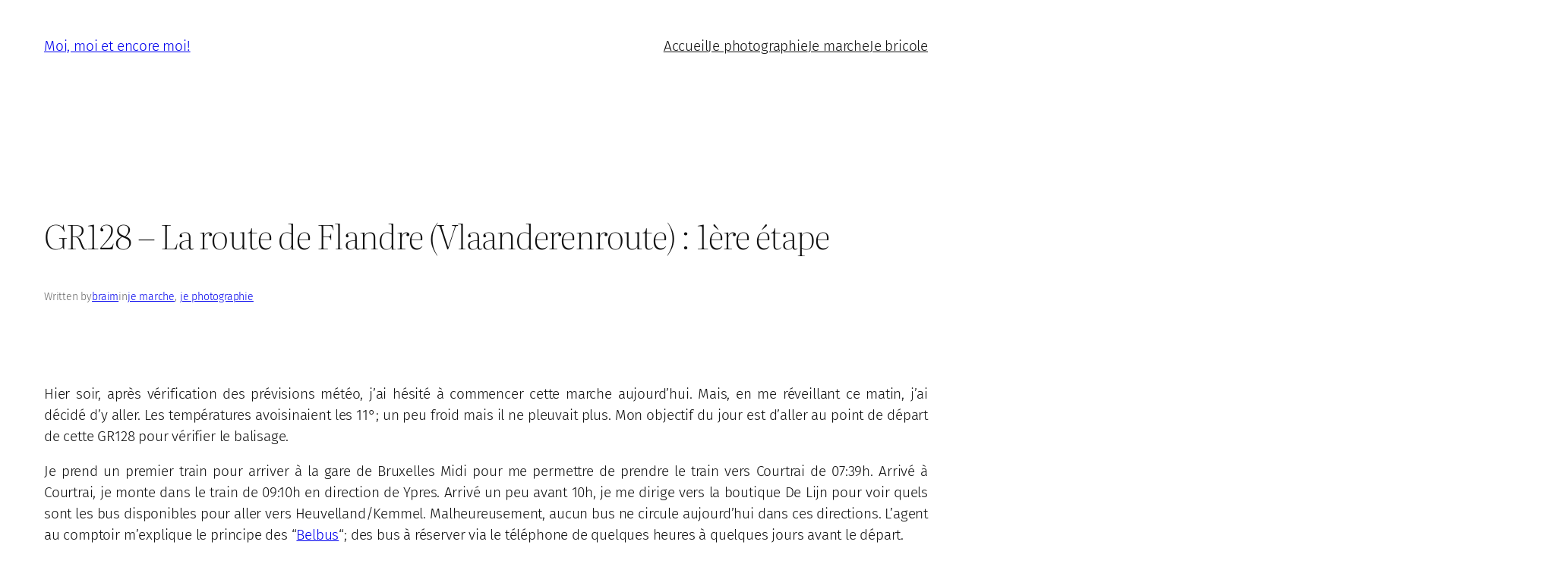

--- FILE ---
content_type: text/html; charset=utf-8
request_url: https://www.google.com/maps/d/embed?mid=19l3pkFBTmHPjaIx2nYDVblugokTxuztt
body_size: 12997
content:
<!DOCTYPE html><html itemscope itemtype="http://schema.org/WebSite"><head><script nonce="d0qEIZ37uEqBH2iOjKWN_w">window['ppConfig'] = {productName: '06194a8f37177242d55a18e38c5a91c6', deleteIsEnforced:  false , sealIsEnforced:  false , heartbeatRate:  0.5 , periodicReportingRateMillis:  60000.0 , disableAllReporting:  false };(function(){'use strict';function k(a){var b=0;return function(){return b<a.length?{done:!1,value:a[b++]}:{done:!0}}}function l(a){var b=typeof Symbol!="undefined"&&Symbol.iterator&&a[Symbol.iterator];if(b)return b.call(a);if(typeof a.length=="number")return{next:k(a)};throw Error(String(a)+" is not an iterable or ArrayLike");}var m=typeof Object.defineProperties=="function"?Object.defineProperty:function(a,b,c){if(a==Array.prototype||a==Object.prototype)return a;a[b]=c.value;return a};
function n(a){a=["object"==typeof globalThis&&globalThis,a,"object"==typeof window&&window,"object"==typeof self&&self,"object"==typeof global&&global];for(var b=0;b<a.length;++b){var c=a[b];if(c&&c.Math==Math)return c}throw Error("Cannot find global object");}var p=n(this);function q(a,b){if(b)a:{var c=p;a=a.split(".");for(var d=0;d<a.length-1;d++){var e=a[d];if(!(e in c))break a;c=c[e]}a=a[a.length-1];d=c[a];b=b(d);b!=d&&b!=null&&m(c,a,{configurable:!0,writable:!0,value:b})}}
q("Object.is",function(a){return a?a:function(b,c){return b===c?b!==0||1/b===1/c:b!==b&&c!==c}});q("Array.prototype.includes",function(a){return a?a:function(b,c){var d=this;d instanceof String&&(d=String(d));var e=d.length;c=c||0;for(c<0&&(c=Math.max(c+e,0));c<e;c++){var f=d[c];if(f===b||Object.is(f,b))return!0}return!1}});
q("String.prototype.includes",function(a){return a?a:function(b,c){if(this==null)throw new TypeError("The 'this' value for String.prototype.includes must not be null or undefined");if(b instanceof RegExp)throw new TypeError("First argument to String.prototype.includes must not be a regular expression");return this.indexOf(b,c||0)!==-1}});function r(a,b,c){a("https://csp.withgoogle.com/csp/proto/"+encodeURIComponent(b),JSON.stringify(c))}function t(){var a;if((a=window.ppConfig)==null?0:a.disableAllReporting)return function(){};var b,c,d,e;return(e=(b=window)==null?void 0:(c=b.navigator)==null?void 0:(d=c.sendBeacon)==null?void 0:d.bind(navigator))!=null?e:u}function u(a,b){var c=new XMLHttpRequest;c.open("POST",a);c.send(b)}
function v(){var a=(w=Object.prototype)==null?void 0:w.__lookupGetter__("__proto__"),b=x,c=y;return function(){var d=a.call(this),e,f,g,h;r(c,b,{type:"ACCESS_GET",origin:(f=window.location.origin)!=null?f:"unknown",report:{className:(g=d==null?void 0:(e=d.constructor)==null?void 0:e.name)!=null?g:"unknown",stackTrace:(h=Error().stack)!=null?h:"unknown"}});return d}}
function z(){var a=(A=Object.prototype)==null?void 0:A.__lookupSetter__("__proto__"),b=x,c=y;return function(d){d=a.call(this,d);var e,f,g,h;r(c,b,{type:"ACCESS_SET",origin:(f=window.location.origin)!=null?f:"unknown",report:{className:(g=d==null?void 0:(e=d.constructor)==null?void 0:e.name)!=null?g:"unknown",stackTrace:(h=Error().stack)!=null?h:"unknown"}});return d}}function B(a,b){C(a.productName,b);setInterval(function(){C(a.productName,b)},a.periodicReportingRateMillis)}
var D="constructor __defineGetter__ __defineSetter__ hasOwnProperty __lookupGetter__ __lookupSetter__ isPrototypeOf propertyIsEnumerable toString valueOf __proto__ toLocaleString x_ngfn_x".split(" "),E=D.concat,F=navigator.userAgent.match(/Firefox\/([0-9]+)\./),G=(!F||F.length<2?0:Number(F[1])<75)?["toSource"]:[],H;if(G instanceof Array)H=G;else{for(var I=l(G),J,K=[];!(J=I.next()).done;)K.push(J.value);H=K}var L=E.call(D,H),M=[];
function C(a,b){for(var c=[],d=l(Object.getOwnPropertyNames(Object.prototype)),e=d.next();!e.done;e=d.next())e=e.value,L.includes(e)||M.includes(e)||c.push(e);e=Object.prototype;d=[];for(var f=0;f<c.length;f++){var g=c[f];d[f]={name:g,descriptor:Object.getOwnPropertyDescriptor(Object.prototype,g),type:typeof e[g]}}if(d.length!==0){c=l(d);for(e=c.next();!e.done;e=c.next())M.push(e.value.name);var h;r(b,a,{type:"SEAL",origin:(h=window.location.origin)!=null?h:"unknown",report:{blockers:d}})}};var N=Math.random(),O=t(),P=window.ppConfig;P&&(P.disableAllReporting||P.deleteIsEnforced&&P.sealIsEnforced||N<P.heartbeatRate&&r(O,P.productName,{origin:window.location.origin,type:"HEARTBEAT"}));var y=t(),Q=window.ppConfig;if(Q)if(Q.deleteIsEnforced)delete Object.prototype.__proto__;else if(!Q.disableAllReporting){var x=Q.productName;try{var w,A;Object.defineProperty(Object.prototype,"__proto__",{enumerable:!1,get:v(),set:z()})}catch(a){}}
(function(){var a=t(),b=window.ppConfig;b&&(b.sealIsEnforced?Object.seal(Object.prototype):b.disableAllReporting||(document.readyState!=="loading"?B(b,a):document.addEventListener("DOMContentLoaded",function(){B(b,a)})))})();}).call(this);
</script><title itemprop="name">008 - GR128 - La route de Flandre (Vlaanderenroute) : 1ère étape (25/08/2018) - Google My Maps</title><meta name="robots" content="noindex,nofollow"/><meta http-equiv="X-UA-Compatible" content="IE=edge,chrome=1"><meta name="viewport" content="initial-scale=1.0,minimum-scale=1.0,maximum-scale=1.0,user-scalable=0,width=device-width"/><meta name="description" itemprop="description" content="008 - GR128 - La route de Flandre (Vlaanderenroute) : 1ère étape (25/08/2018)"/><meta itemprop="url" content="https://www.google.com/maps/d/viewer?mid=19l3pkFBTmHPjaIx2nYDVblugokTxuztt"/><meta itemprop="image" content="https://www.google.com/maps/d/thumbnail?mid=19l3pkFBTmHPjaIx2nYDVblugokTxuztt"/><meta property="og:type" content="website"/><meta property="og:title" content="008 - GR128 - La route de Flandre (Vlaanderenroute) : 1ère étape (25/08/2018) - Google My Maps"/><meta property="og:description" content="008 - GR128 - La route de Flandre (Vlaanderenroute) : 1ère étape (25/08/2018)"/><meta property="og:url" content="https://www.google.com/maps/d/viewer?mid=19l3pkFBTmHPjaIx2nYDVblugokTxuztt"/><meta property="og:image" content="https://www.google.com/maps/d/thumbnail?mid=19l3pkFBTmHPjaIx2nYDVblugokTxuztt"/><meta property="og:site_name" content="Google My Maps"/><meta name="twitter:card" content="summary_large_image"/><meta name="twitter:title" content="008 - GR128 - La route de Flandre (Vlaanderenroute) : 1ère étape (25/08/2018) - Google My Maps"/><meta name="twitter:description" content="008 - GR128 - La route de Flandre (Vlaanderenroute) : 1ère étape (25/08/2018)"/><meta name="twitter:image:src" content="https://www.google.com/maps/d/thumbnail?mid=19l3pkFBTmHPjaIx2nYDVblugokTxuztt"/><link rel="stylesheet" id="gmeviewer-styles" href="https://www.gstatic.com/mapspro/_/ss/k=mapspro.gmeviewer.ZPef100W6CI.L.W.O/am=AAAE/d=0/rs=ABjfnFU-qGe8BTkBR_LzMLwzNczeEtSkkw" nonce="GBWedpH9O6QuY1NkkJLR4Q"><link rel="stylesheet" href="https://fonts.googleapis.com/css?family=Roboto:300,400,500,700" nonce="GBWedpH9O6QuY1NkkJLR4Q"><link rel="shortcut icon" href="//www.gstatic.com/mapspro/images/favicon-001.ico"><link rel="canonical" href="https://www.google.com/mymaps/viewer?mid=19l3pkFBTmHPjaIx2nYDVblugokTxuztt&amp;hl=en_US"></head><body jscontroller="O1VPAb" jsaction="click:cOuCgd;"><div class="c4YZDc HzV7m-b7CEbf SfQLQb-dIxMhd-bN97Pc-b3rLgd"><div class="jQhVs-haAclf"><div class="jQhVs-uMX1Ee-My5Dr-purZT-uDEFge"><div class="jQhVs-uMX1Ee-My5Dr-purZT-uDEFge-bN97Pc"><div class="jQhVs-uMX1Ee-My5Dr-purZT-uDEFge-Bz112c"></div><div class="jQhVs-uMX1Ee-My5Dr-purZT-uDEFge-fmcmS-haAclf"><div class="jQhVs-uMX1Ee-My5Dr-purZT-uDEFge-fmcmS">Open full screen to view more</div></div></div></div></div><div class="i4ewOd-haAclf"><div class="i4ewOd-UzWXSb" id="map-canvas"></div></div><div class="X3SwIb-haAclf NBDE7b-oxvKad"><div class="X3SwIb-i8xkGf"></div></div><div class="Te60Vd-ZMv3u dIxMhd-bN97Pc-b3rLgd"><div class="dIxMhd-bN97Pc-Tswv1b-Bz112c"></div><div class="dIxMhd-bN97Pc-b3rLgd-fmcmS">This map was created by a user. <a href="//support.google.com/mymaps/answer/3024454?hl=en&amp;amp;ref_topic=3188329" target="_blank">Learn how to create your own.</a></div><div class="dIxMhd-bN97Pc-b3rLgd-TvD9Pc" title="Close"></div></div><script nonce="d0qEIZ37uEqBH2iOjKWN_w">
  function _DumpException(e) {
    if (window.console) {
      window.console.error(e.stack);
    }
  }
  var _pageData = "[[1,null,null,null,null,null,null,null,null,null,\"at\",\"\",\"\",1769906670057,\"\",\"en_US\",false,[],\"https://www.google.com/maps/d/viewer?mid\\u003d19l3pkFBTmHPjaIx2nYDVblugokTxuztt\",\"https://www.google.com/maps/d/embed?mid\\u003d19l3pkFBTmHPjaIx2nYDVblugokTxuztt\\u0026ehbc\\u003d2E312F\",\"https://www.google.com/maps/d/edit?mid\\u003d19l3pkFBTmHPjaIx2nYDVblugokTxuztt\",\"https://www.google.com/maps/d/thumbnail?mid\\u003d19l3pkFBTmHPjaIx2nYDVblugokTxuztt\",null,null,true,\"https://www.google.com/maps/d/print?mid\\u003d19l3pkFBTmHPjaIx2nYDVblugokTxuztt\",\"https://www.google.com/maps/d/pdf?mid\\u003d19l3pkFBTmHPjaIx2nYDVblugokTxuztt\",\"https://www.google.com/maps/d/viewer?mid\\u003d19l3pkFBTmHPjaIx2nYDVblugokTxuztt\",null,false,\"/maps/d\",\"maps/sharing\",\"//www.google.com/intl/en_US/help/terms_maps.html\",true,\"https://docs.google.com/picker\",null,false,null,[[[\"//www.gstatic.com/mapspro/images/google-my-maps-logo-regular-001.png\",143,25],[\"//www.gstatic.com/mapspro/images/google-my-maps-logo-regular-2x-001.png\",286,50]],[[\"//www.gstatic.com/mapspro/images/google-my-maps-logo-small-001.png\",113,20],[\"//www.gstatic.com/mapspro/images/google-my-maps-logo-small-2x-001.png\",226,40]]],1,\"https://www.gstatic.com/mapspro/_/js/k\\u003dmapspro.gmeviewer.en_US.knJKv4m5-eY.O/am\\u003dAAAE/d\\u003d0/rs\\u003dABjfnFWJ7eYXBrZ1WlLyBY6MwF9-imcrgg/m\\u003dgmeviewer_base\",null,null,true,null,\"US\",null,null,null,null,null,null,true],[\"mf.map\",\"19l3pkFBTmHPjaIx2nYDVblugokTxuztt\",\"008 - GR128 - La route de Flandre (Vlaanderenroute) : 1ère étape (25/08/2018)\",null,[2.820542,50.799206,2.901299,50.75943],[2.820542,50.799206,2.901299,50.75943],[[null,\"91YyELPoh2o\",\"25 Aug 2018 11:31:18\",\"\",[[[\"https://mt.googleapis.com/vt/icon/name\\u003dicons/onion/61-green-dot.png\"],null,1,1,[[null,[50.778595,2.820958]],\"0\",null,\"91YyELPoh2o\",[50.778595,2.820958],[0,-32],\"238597DEC7000001\"],[[\"Start of 25 Aug 2018 11:31:18\"]]],[[\"https://mt.googleapis.com/vt/icon/name\\u003dicons/onion/1491-wht-line-blank.png\\u0026filter\\u003dff0288D1\"],null,1,1,[[[2.820542,50.799206,2.901299,50.75943]],\"0\",null,\"91YyELPoh2o\",[50.768158,2.856115],[0,0],\"238597DECA000003\"],[[\"25 Aug 2018 11:31:18\"]]],[[\"https://mt.googleapis.com/vt/icon/name\\u003dicons/onion/123-red-dot.png\"],null,1,1,[[null,[50.799206,2.898542]],\"0\",null,\"91YyELPoh2o\",[50.799206,2.898542],[0,-32],\"238597DECA000002\"],[[\"End of 25 Aug 2018 11:31:18\"]]]],null,null,true,null,null,null,null,[[\"91YyELPoh2o\",1,null,null,null,\"https://www.google.com/maps/d/kml?mid\\u003d19l3pkFBTmHPjaIx2nYDVblugokTxuztt\\u0026resourcekey\\u0026lid\\u003d91YyELPoh2o\",null,null,null,null,null,2,null,[[[\"238597DEC7000001\",[[[50.778595,2.820958]]],null,null,0,[[\"name\",[\"Start of 25 Aug 2018 11:31:18\"],1],[\"description\",[\"Saturday, August 25, 2018 11:31 AM CEST\\nElevation: 522 feet\"],1]],null,0],[\"238597DECA000003\",null,[[[[[50.778595,2.820958]],[[50.778515,2.821022]],[[50.778561,2.821144]],[[50.778637,2.821272]],[[50.778748,2.821388]],[[50.778839,2.821443]],[[50.778927,2.821546]],[[50.778988,2.821663]],[[50.779049,2.821772]],[[50.77911,2.821891]],[[50.779198,2.821987]],[[50.779266,2.822077]],[[50.779339,2.82217]],[[50.779415,2.822286]],[[50.77948,2.822394]],[[50.77956,2.82251]],[[50.779625,2.822632]],[[50.779682,2.822758]],[[50.779747,2.822869]],[[50.779827,2.822955]],[[50.779888,2.823065]],[[50.779964,2.823172]],[[50.780041,2.823295]],[[50.780102,2.823403]],[[50.780167,2.823532]],[[50.780258,2.823638]],[[50.780323,2.823772]],[[50.780403,2.823881]],[[50.780521,2.823921]],[[50.780632,2.823882]],[[50.780731,2.823924]],[[50.78083,2.823957]],[[50.780922,2.824002]],[[50.78101,2.824085]],[[50.781097,2.824181]],[[50.781197,2.824268]],[[50.781277,2.824385]],[[50.781345,2.824481]],[[50.781414,2.824583]],[[50.781506,2.824705]],[[50.781574,2.824821]],[[50.781612,2.824969]],[[50.781631,2.825166]],[[50.78162,2.82531]],[[50.781597,2.825466]],[[50.781612,2.825624]],[[50.781635,2.825785]],[[50.781666,2.825952]],[[50.781712,2.826112]],[[50.781799,2.826221]],[[50.781887,2.826314]],[[50.781952,2.826433]],[[50.782017,2.826547]],[[50.782074,2.826659]],[[50.782059,2.826803]],[[50.782009,2.826929]],[[50.781948,2.827031]],[[50.781883,2.827162]],[[50.781807,2.827253]],[[50.781754,2.827386]],[[50.781658,2.827502]],[[50.781593,2.827619]],[[50.781521,2.827699]],[[50.781441,2.827799]],[[50.781334,2.827911]],[[50.781277,2.828046]],[[50.781204,2.828165]],[[50.781139,2.828267]],[[50.781044,2.828398]],[[50.780952,2.828512]],[[50.78088,2.828606]],[[50.7808,2.828717]],[[50.780731,2.828816]],[[50.780659,2.828914]],[[50.780567,2.828839]],[[50.780533,2.828703]],[[50.780483,2.828569]],[[50.780396,2.828493]],[[50.780338,2.828331]],[[50.780312,2.828171]],[[50.780243,2.828068]],[[50.780178,2.827908]],[[50.780106,2.827808]],[[50.780029,2.827725]],[[50.779953,2.827619]],[[50.779858,2.82751]],[[50.779778,2.827418]],[[50.77969,2.827358]],[[50.779594,2.827296]],[[50.779526,2.827197]],[[50.779469,2.827075]],[[50.779396,2.82696]],[[50.77932,2.82685]],[[50.779247,2.826762]],[[50.779182,2.826641]],[[50.779121,2.826528]],[[50.77903,2.826545]],[[50.778938,2.826635]],[[50.778847,2.826703]],[[50.778759,2.826754]],[[50.77866,2.826785]],[[50.778568,2.826847]],[[50.778481,2.826892]],[[50.778389,2.826915]],[[50.77829,2.826958]],[[50.778194,2.827006]],[[50.77808,2.827012]],[[50.777969,2.827029]],[[50.777878,2.82706]],[[50.777786,2.827073]],[[50.777699,2.827114]],[[50.777607,2.827144]],[[50.777496,2.827125]],[[50.777401,2.827155]],[[50.777306,2.827179]],[[50.777214,2.827114]],[[50.777119,2.827095]],[[50.777027,2.827076]],[[50.776917,2.827073]],[[50.77681,2.827075]],[[50.776707,2.827107]],[[50.776615,2.827157]],[[50.776527,2.8272]],[[50.776417,2.827282]],[[50.776329,2.827361]],[[50.776241,2.827448]],[[50.776134,2.827485]],[[50.776028,2.827526]],[[50.775928,2.827559]],[[50.775829,2.827542]],[[50.77573,2.827542]],[[50.775623,2.827539]],[[50.775524,2.82755]],[[50.775414,2.827596]],[[50.775318,2.827625]],[[50.775219,2.827658]],[[50.775105,2.827647]],[[50.775002,2.827604]],[[50.774902,2.827616]],[[50.774811,2.827626]],[[50.774715,2.827597]],[[50.774612,2.827585]],[[50.774521,2.82759]],[[50.774429,2.827625]],[[50.77433,2.827648]],[[50.774231,2.82768]],[[50.774117,2.827693]],[[50.774025,2.827674]],[[50.77393,2.82767]],[[50.773838,2.827715]],[[50.773731,2.82776]],[[50.773643,2.827717]],[[50.773533,2.827696]],[[50.773464,2.827578]],[[50.773407,2.827468]],[[50.773323,2.827359]],[[50.773235,2.827211]],[[50.773163,2.827063]],[[50.773106,2.826946]],[[50.773041,2.826827]],[[50.772987,2.826708]],[[50.772919,2.826572]],[[50.772858,2.826399]],[[50.772781,2.82628]],[[50.77269,2.826165]],[[50.772617,2.826086]],[[50.772522,2.826006]],[[50.77243,2.825924]],[[50.772316,2.825836]],[[50.772236,2.825747]],[[50.772148,2.825661]],[[50.772072,2.825564]],[[50.771969,2.825484]],[[50.771919,2.825356]],[[50.771854,2.825253]],[[50.771805,2.825102]],[[50.77174,2.824988]],[[50.771664,2.824883]],[[50.771587,2.824758]],[[50.771534,2.82462]],[[50.771473,2.824476]],[[50.771404,2.824313]],[[50.771347,2.824198]],[[50.771275,2.824083]],[[50.771194,2.823933]],[[50.771141,2.823817]],[[50.771076,2.823661]],[[50.77103,2.823512]],[[50.770966,2.823406]],[[50.770912,2.823282]],[[50.770847,2.823136]],[[50.770775,2.822978]],[[50.770725,2.822835]],[[50.770741,2.822672]],[[50.770748,2.822513]],[[50.770775,2.822361]],[[50.770748,2.822222]],[[50.770748,2.822036]],[[50.770733,2.821883]],[[50.770721,2.821739]],[[50.770691,2.821585]],[[50.770695,2.821425]],[[50.77063,2.821302]],[[50.770538,2.821307]],[[50.770439,2.821335]],[[50.770344,2.821437]],[[50.770256,2.821533]],[[50.770176,2.821625]],[[50.770088,2.821689]],[[50.770008,2.821788]],[[50.769924,2.821859]],[[50.76984,2.821943]],[[50.769726,2.822036]],[[50.769642,2.822114]],[[50.769547,2.82215]],[[50.769451,2.82221]],[[50.769341,2.822305]],[[50.769264,2.822402]],[[50.769199,2.822517]],[[50.769115,2.82263]],[[50.769035,2.822738]],[[50.768959,2.822838]],[[50.768894,2.822938]],[[50.768818,2.823013]],[[50.768749,2.823114]],[[50.768669,2.823186]],[[50.768589,2.823256]],[[50.768482,2.823342]],[[50.768383,2.823379]],[[50.768272,2.823383]],[[50.768185,2.823433]],[[50.768089,2.823481]],[[50.76799,2.823517]],[[50.767902,2.823558]],[[50.767803,2.823577]],[[50.767715,2.823638]],[[50.767612,2.823733]],[[50.76754,2.823828]],[[50.76746,2.823958]],[[50.767399,2.824072]],[[50.767384,2.824222]],[[50.767323,2.824349]],[[50.767239,2.824461]],[[50.767136,2.824564]],[[50.76704,2.824561]],[[50.766941,2.824615]],[[50.766857,2.824676]],[[50.766762,2.824747]],[[50.766682,2.824836]],[[50.766594,2.824925]],[[50.76651,2.824992]],[[50.76643,2.825079]],[[50.766338,2.825123]],[[50.766247,2.825197]],[[50.766159,2.825262]],[[50.766079,2.825331]],[[50.765995,2.825387]],[[50.765911,2.825514]],[[50.76585,2.825646]],[[50.765789,2.825768]],[[50.76572,2.825914]],[[50.765625,2.825994]],[[50.765545,2.826068]],[[50.765465,2.82613]],[[50.765377,2.826217]],[[50.765308,2.826381]],[[50.765266,2.826514]],[[50.765198,2.826628]],[[50.765102,2.826682]],[[50.764984,2.826745]],[[50.764885,2.826844]],[[50.764778,2.826889]],[[50.764698,2.826978]],[[50.764614,2.82705]],[[50.764503,2.82714]],[[50.764416,2.827219]],[[50.76432,2.827257]],[[50.764217,2.827251]],[[50.764126,2.827281]],[[50.764023,2.827315]],[[50.763924,2.827363]],[[50.76384,2.827414]],[[50.763737,2.827475]],[[50.763634,2.827542]],[[50.763531,2.827553]],[[50.763435,2.827611]],[[50.763344,2.827655]],[[50.763245,2.827696]],[[50.763142,2.827673]],[[50.763077,2.827541]],[[50.763039,2.827402]],[[50.762962,2.827294]],[[50.762878,2.827218]],[[50.762817,2.82709]],[[50.762749,2.826996]],[[50.762665,2.82686]],[[50.762615,2.826701]],[[50.762573,2.826574]],[[50.762566,2.826417]],[[50.762547,2.826229]],[[50.762535,2.826065]],[[50.762527,2.825917]],[[50.762531,2.825769]],[[50.762512,2.825627]],[[50.762482,2.825428]],[[50.762424,2.825322]],[[50.762417,2.825144]],[[50.762421,2.824973]],[[50.762402,2.824813]],[[50.762341,2.824698]],[[50.762333,2.824509]],[[50.762325,2.824356]],[[50.762257,2.824211]],[[50.76223,2.824062]],[[50.762222,2.823915]],[[50.762192,2.823734]],[[50.762157,2.823557]],[[50.762169,2.823366]],[[50.762157,2.823187]],[[50.762142,2.823028]],[[50.762123,2.822854]],[[50.7621,2.822687]],[[50.762085,2.822533]],[[50.762066,2.822363]],[[50.762081,2.822208]],[[50.762058,2.822064]],[[50.762047,2.821889]],[[50.762024,2.821737]],[[50.762016,2.821551]],[[50.761986,2.821394]],[[50.761971,2.821184]],[[50.761982,2.82101]],[[50.762001,2.820829]],[[50.762024,2.820687]],[[50.762058,2.820542]],[[50.762093,2.820691]],[[50.762085,2.820833]],[[50.762039,2.820999]],[[50.762024,2.82114]],[[50.762012,2.821287]],[[50.762024,2.821452]],[[50.762039,2.821607]],[[50.762062,2.821749]],[[50.762089,2.821924]],[[50.762104,2.822106]],[[50.762127,2.822245]],[[50.76215,2.82241]],[[50.762157,2.822574]],[[50.762146,2.822721]],[[50.762127,2.822925]],[[50.762157,2.823066]],[[50.762215,2.823242]],[[50.762253,2.823435]],[[50.762264,2.823612]],[[50.762276,2.823778]],[[50.762295,2.823923]],[[50.76231,2.824088]],[[50.762333,2.824258]],[[50.762367,2.824409]],[[50.762371,2.824575]],[[50.76239,2.824718]],[[50.762413,2.824878]],[[50.76244,2.825057]],[[50.762455,2.825206]],[[50.762451,2.82536]],[[50.762505,2.825555]],[[50.762512,2.825705]],[[50.762524,2.82586]],[[50.762547,2.826086]],[[50.762569,2.826242]],[[50.762562,2.826415]],[[50.762589,2.826586]],[[50.762634,2.826735]],[[50.762695,2.826897]],[[50.762821,2.827003]],[[50.762924,2.827115]],[[50.762962,2.827245]],[[50.76302,2.827379]],[[50.763096,2.827548]],[[50.763123,2.827707]],[[50.763042,2.827858]],[[50.762981,2.82797]],[[50.762897,2.828073]],[[50.762791,2.828142]],[[50.762699,2.828181]],[[50.762581,2.828235]],[[50.76252,2.828417]],[[50.762512,2.828579]],[[50.762482,2.828729]],[[50.762424,2.828858]],[[50.762367,2.828973]],[[50.762318,2.829139]],[[50.762287,2.829279]],[[50.762241,2.829429]],[[50.762199,2.829595]],[[50.762177,2.829739]],[[50.762142,2.8299]],[[50.7621,2.830025]],[[50.762074,2.830174]],[[50.76202,2.830312]],[[50.761993,2.830481]],[[50.761944,2.830618]],[[50.761906,2.83077]],[[50.761902,2.830939]],[[50.761898,2.831102]],[[50.761913,2.831245]],[[50.761917,2.831411]],[[50.761906,2.83158]],[[50.761875,2.831722]],[[50.761848,2.8319]],[[50.761826,2.83205]],[[50.761795,2.832195]],[[50.761776,2.832339]],[[50.761768,2.832493]],[[50.761745,2.832637]],[[50.761723,2.832819]],[[50.761711,2.833029]],[[50.761711,2.833181]],[[50.761688,2.833335]],[[50.761688,2.833494]],[[50.761673,2.833633]],[[50.761639,2.833769]],[[50.761627,2.833918]],[[50.761593,2.834052]],[[50.761559,2.834205]],[[50.761509,2.834378]],[[50.761459,2.834553]],[[50.761417,2.834693]],[[50.761372,2.834825]],[[50.761326,2.834972]],[[50.761272,2.835095]],[[50.761215,2.835237]],[[50.761154,2.835352]],[[50.761093,2.835465]],[[50.761017,2.83558]],[[50.760952,2.835701]],[[50.760887,2.835815]],[[50.760834,2.835948]],[[50.760777,2.836093]],[[50.760719,2.836244]],[[50.760677,2.836407]],[[50.760651,2.836556]],[[50.760628,2.836739]],[[50.760612,2.836885]],[[50.760586,2.837069]],[[50.760563,2.837226]],[[50.76054,2.837375]],[[50.760506,2.837508]],[[50.760464,2.837667]],[[50.760399,2.837812]],[[50.760368,2.837957]],[[50.760345,2.838095]],[[50.760303,2.838237]],[[50.760288,2.838383]],[[50.760262,2.838528]],[[50.76025,2.838674]],[[50.760231,2.838829]],[[50.760223,2.838987]],[[50.760212,2.839129]],[[50.760208,2.839289]],[[50.760212,2.839456]],[[50.760201,2.839628]],[[50.760193,2.839796]],[[50.76022,2.839972]],[[50.760185,2.840111]],[[50.760117,2.840232]],[[50.760033,2.840343]],[[50.759949,2.840409]],[[50.759872,2.8405]],[[50.759808,2.840602]],[[50.759747,2.840721]],[[50.75972,2.840857]],[[50.759686,2.841039]],[[50.759647,2.841218]],[[50.759636,2.841411]],[[50.759621,2.841556]],[[50.75959,2.841706]],[[50.759556,2.841838]],[[50.759521,2.841985]],[[50.759499,2.842174]],[[50.759476,2.842326]],[[50.759483,2.842479]],[[50.759518,2.842656]],[[50.759548,2.842801]],[[50.759563,2.84297]],[[50.759556,2.843114]],[[50.759541,2.843292]],[[50.759533,2.843485]],[[50.759541,2.843677]],[[50.759548,2.843833]],[[50.759541,2.843977]],[[50.759521,2.844167]],[[50.75948,2.844311]],[[50.75948,2.844457]],[[50.759495,2.844615]],[[50.759476,2.84478]],[[50.759449,2.844953]],[[50.75943,2.845106]],[[50.75943,2.84531]],[[50.75943,2.845511]],[[50.759438,2.845701]],[[50.759445,2.845875]],[[50.75946,2.846053]],[[50.759472,2.846247]],[[50.759487,2.84639]],[[50.759495,2.846543]],[[50.759514,2.84672]],[[50.759533,2.846863]],[[50.759525,2.84704]],[[50.759533,2.847208]],[[50.759548,2.847355]],[[50.759567,2.847505]],[[50.759579,2.847657]],[[50.759583,2.847824]],[[50.759605,2.847986]],[[50.759628,2.848142]],[[50.759651,2.848324]],[[50.75967,2.848464]],[[50.759678,2.848635]],[[50.759693,2.848822]],[[50.759724,2.848987]],[[50.759743,2.849164]],[[50.759689,2.84934]],[[50.759693,2.849499]],[[50.75972,2.849671]],[[50.759735,2.849825]],[[50.759727,2.849998]],[[50.759724,2.850145]],[[50.759762,2.850296]],[[50.759781,2.850452]],[[50.7598,2.850599]],[[50.759811,2.850759]],[[50.759846,2.850944]],[[50.759869,2.851096]],[[50.759907,2.851241]],[[50.759941,2.851419]],[[50.759979,2.851588]],[[50.760021,2.851712]],[[50.760056,2.851873]],[[50.760044,2.852023]],[[50.760067,2.852179]],[[50.760105,2.852313]],[[50.760128,2.852477]],[[50.760105,2.852634]],[[50.760052,2.852765]],[[50.759991,2.852892]],[[50.759953,2.853023]],[[50.759899,2.853163]],[[50.759838,2.853281]],[[50.759781,2.853398]],[[50.75975,2.853547]],[[50.759712,2.853711]],[[50.759743,2.853848]],[[50.759838,2.8539]],[[50.759933,2.853925]],[[50.76004,2.853948]],[[50.760124,2.85402]],[[50.760189,2.853877]],[[50.760296,2.853902]],[[50.760399,2.853907]],[[50.760498,2.853922]],[[50.760612,2.853869]],[[50.760696,2.853804]],[[50.760796,2.853778]],[[50.760891,2.853725]],[[50.760979,2.853687]],[[50.761078,2.853652]],[[50.761196,2.853605]],[[50.761311,2.853569]],[[50.761398,2.853515]],[[50.761478,2.853634]],[[50.76152,2.853761]],[[50.761589,2.853895]],[[50.76162,2.854057]],[[50.761639,2.854194]],[[50.761673,2.85433]],[[50.761707,2.854462]],[[50.761745,2.854606]],[[50.761799,2.854742]],[[50.761848,2.854895]],[[50.761917,2.855036]],[[50.761978,2.855156]],[[50.76202,2.855336]],[[50.76207,2.855484]],[[50.762085,2.855634]],[[50.762142,2.855764]],[[50.762157,2.855924]],[[50.762177,2.856083]],[[50.76223,2.856256]],[[50.762272,2.856395]],[[50.762318,2.856556]],[[50.762363,2.856702]],[[50.762383,2.856888]],[[50.76244,2.85701]],[[50.762489,2.857144]],[[50.762539,2.857284]],[[50.762562,2.857435]],[[50.762627,2.857556]],[[50.762695,2.857681]],[[50.762756,2.857798]],[[50.76284,2.857916]],[[50.762947,2.858015]],[[50.763027,2.858085]],[[50.763107,2.858147]],[[50.763195,2.858191]],[[50.76329,2.858204]],[[50.763371,2.858134]],[[50.763435,2.858019]],[[50.763493,2.857902]],[[50.763561,2.857763]],[[50.763622,2.857651]],[[50.763668,2.857525]],[[50.763718,2.857391]],[[50.763794,2.857252]],[[50.763882,2.85716]],[[50.763973,2.857093]],[[50.764065,2.856981]],[[50.76413,2.856872]],[[50.764198,2.856774]],[[50.764278,2.856661]],[[50.764347,2.85656]],[[50.764412,2.856439]],[[50.764492,2.856306]],[[50.764553,2.856191]],[[50.764626,2.856073]],[[50.764717,2.855963]],[[50.764805,2.856]],[[50.764893,2.85613]],[[50.764957,2.856252]],[[50.765053,2.856317]],[[50.76511,2.856447]],[[50.765198,2.856506]],[[50.765301,2.856549]],[[50.765388,2.856585]],[[50.76548,2.856615]],[[50.765495,2.85677]],[[50.765583,2.856814]],[[50.76569,2.856837]],[[50.765793,2.856825]],[[50.765907,2.856818]],[[50.76601,2.856799]],[[50.766109,2.856809]],[[50.766224,2.856754]],[[50.766323,2.856699]],[[50.766411,2.856643]],[[50.766521,2.856596]],[[50.766636,2.856554]],[[50.766731,2.856521]],[[50.766853,2.856462]],[[50.766956,2.856438]],[[50.767067,2.856426]],[[50.76717,2.856393]],[[50.767269,2.856383]],[[50.767365,2.856375]],[[50.767471,2.856366]],[[50.76757,2.856357]],[[50.767677,2.85632]],[[50.767769,2.85624]],[[50.767879,2.85624]],[[50.767967,2.856205]],[[50.768066,2.856173]],[[50.768158,2.856115]],[[50.768242,2.856036]],[[50.768318,2.855938]],[[50.76841,2.855829]],[[50.768497,2.855773]],[[50.768574,2.855674]],[[50.768661,2.855544]],[[50.768734,2.855426]],[[50.768814,2.855326]],[[50.768894,2.855257]],[[50.769001,2.855153]],[[50.769073,2.855071]],[[50.769146,2.854985]],[[50.769245,2.854881]],[[50.769325,2.85481]],[[50.769405,2.854728]],[[50.769497,2.854632]],[[50.769577,2.854556]],[[50.76965,2.854476]],[[50.76973,2.854395]],[[50.769802,2.854276]],[[50.769901,2.854183]],[[50.769981,2.854092]],[[50.770081,2.853957]],[[50.770157,2.853872]],[[50.770229,2.853774]],[[50.770325,2.853693]],[[50.770405,2.853609]],[[50.770493,2.853486]],[[50.770596,2.853365]],[[50.770679,2.853253]],[[50.770752,2.853152]],[[50.770813,2.853038]],[[50.770885,2.852923]],[[50.770966,2.852835]],[[50.771069,2.85276]],[[50.77116,2.852707]],[[50.771255,2.852661]],[[50.771339,2.85261]],[[50.771435,2.852598]],[[50.77153,2.852611]],[[50.771648,2.852609]],[[50.771755,2.85258]],[[50.771854,2.852573]],[[50.771965,2.852548]],[[50.77206,2.852544]],[[50.772148,2.852476]],[[50.772247,2.852383]],[[50.772343,2.85231]],[[50.772427,2.852248]],[[50.772522,2.852226]],[[50.772629,2.852215]],[[50.772732,2.852173]],[[50.772827,2.852199]],[[50.772923,2.852187]],[[50.773006,2.85223]],[[50.773106,2.852281]],[[50.773224,2.852249]],[[50.773319,2.852297]],[[50.773418,2.852261]],[[50.773514,2.85228]],[[50.773621,2.852299]],[[50.773727,2.852321]],[[50.773819,2.852277]],[[50.773911,2.852335]],[[50.773998,2.852303]],[[50.774097,2.852301]],[[50.774193,2.852391]],[[50.774204,2.852561]],[[50.774208,2.852708]],[[50.774265,2.852849]],[[50.7743,2.853005]],[[50.774326,2.853143]],[[50.774326,2.853287]],[[50.774399,2.853417]],[[50.774479,2.853533]],[[50.774532,2.853661]],[[50.774593,2.853791]],[[50.774643,2.853921]],[[50.774723,2.854034]],[[50.774792,2.854159]],[[50.774853,2.854295]],[[50.774864,2.854438]],[[50.774921,2.854573]],[[50.775002,2.854672]],[[50.775101,2.854788]],[[50.775204,2.854865]],[[50.775299,2.854926]],[[50.775368,2.855058]],[[50.775448,2.855195]],[[50.775505,2.85531]],[[50.775551,2.855485]],[[50.775581,2.855634]],[[50.775597,2.855809]],[[50.7756,2.85599]],[[50.7756,2.856174]],[[50.775604,2.856326]],[[50.775578,2.856511]],[[50.775581,2.856654]],[[50.775574,2.856821]],[[50.775551,2.856999]],[[50.775524,2.857175]],[[50.775497,2.857351]],[[50.775478,2.857503]],[[50.77544,2.857654]],[[50.775425,2.857807]],[[50.775406,2.85796]],[[50.775372,2.858099]],[[50.77533,2.858251]],[[50.775291,2.858415]],[[50.775257,2.858589]],[[50.775234,2.858731]],[[50.775192,2.85889]],[[50.775166,2.859057]],[[50.775173,2.859226]],[[50.775246,2.85933]],[[50.775349,2.85938]],[[50.775444,2.859398]],[[50.775551,2.859468]],[[50.775639,2.859514]],[[50.775753,2.859559]],[[50.775848,2.8596]],[[50.775948,2.859672]],[[50.776047,2.859742]],[[50.776157,2.859799]],[[50.776196,2.859953]],[[50.776165,2.860087]],[[50.776104,2.860218]],[[50.776085,2.860361]],[[50.776066,2.860541]],[[50.776031,2.860694]],[[50.77599,2.860882]],[[50.77607,2.860987]],[[50.776161,2.861036]],[[50.776257,2.861054]],[[50.776352,2.861127]],[[50.776443,2.861206]],[[50.776531,2.861268]],[[50.776619,2.861324]],[[50.776684,2.861436]],[[50.776581,2.861397]],[[50.776688,2.86149]],[[50.776665,2.861637]],[[50.776676,2.861813]],[[50.776657,2.86199]],[[50.776646,2.862165]],[[50.7766,2.8623]],[[50.776516,2.862417]],[[50.776451,2.862523]],[[50.776363,2.86257]],[[50.776276,2.862652]],[[50.776196,2.862583]],[[50.776154,2.862451]],[[50.776073,2.86238]],[[50.775978,2.862337]],[[50.77589,2.862296]],[[50.775978,2.862249]],[[50.776051,2.862352]],[[50.776169,2.862472]],[[50.776241,2.862586]],[[50.776199,2.862742]],[[50.776096,2.862813]],[[50.776005,2.862816]],[[50.775909,2.86281]],[[50.775803,2.862761]],[[50.775696,2.862691]],[[50.775612,2.862616]],[[50.775555,2.862495]],[[50.775459,2.862436]],[[50.775372,2.862365]],[[50.775402,2.862179]],[[50.775402,2.862032]],[[50.775433,2.86185]],[[50.775467,2.861695]],[[50.775501,2.861503]],[[50.775547,2.861362]],[[50.775608,2.861245]],[[50.775688,2.861328]],[[50.775753,2.861426]],[[50.775749,2.861577]],[[50.775799,2.861696]],[[50.775818,2.861547]],[[50.775749,2.861448]],[[50.775677,2.861358]],[[50.775581,2.861407]],[[50.775543,2.861547]],[[50.775501,2.861756]],[[50.77549,2.861912]],[[50.775436,2.862053]],[[50.775394,2.862188]],[[50.775394,2.862334]],[[50.775459,2.862453]],[[50.775547,2.862511]],[[50.775642,2.862567]],[[50.775726,2.862655]],[[50.775806,2.862731]],[[50.775894,2.862774]],[[50.775986,2.862761]],[[50.776089,2.862762]],[[50.776173,2.862692]],[[50.776268,2.862678]],[[50.776363,2.862722]],[[50.776436,2.86282]],[[50.776512,2.862967]],[[50.776566,2.863086]],[[50.77663,2.863206]],[[50.776711,2.863316]],[[50.77676,2.863456]],[[50.776817,2.863569]],[[50.77689,2.863678]],[[50.776943,2.863806]],[[50.776985,2.863935]],[[50.777054,2.864049]],[[50.777103,2.864187]],[[50.777187,2.864324]],[[50.77726,2.864459]],[[50.777321,2.864591]],[[50.777386,2.864702]],[[50.777435,2.864833]],[[50.777504,2.864946]],[[50.777412,2.86489]],[[50.777363,2.86475]],[[50.777309,2.864613]],[[50.777241,2.864508]],[[50.777161,2.864388]],[[50.777103,2.864268]],[[50.777042,2.864106]],[[50.776989,2.863972]],[[50.776924,2.86382]],[[50.776844,2.86369]],[[50.776772,2.863541]],[[50.776695,2.863416]],[[50.77663,2.863261]],[[50.776573,2.863138]],[[50.776508,2.863008]],[[50.776436,2.862889]],[[50.776371,2.862765]],[[50.77644,2.86287]],[[50.776524,2.86301]],[[50.776588,2.863122]],[[50.776661,2.863277]],[[50.77673,2.863405]],[[50.776779,2.863534]],[[50.776844,2.863666]],[[50.77692,2.863791]],[[50.776985,2.863941]],[[50.777054,2.864079]],[[50.777103,2.864226]],[[50.777187,2.864371]],[[50.777267,2.864531]],[[50.777344,2.864684]],[[50.777397,2.864808]],[[50.777443,2.864929]],[[50.777534,2.865011]],[[50.777657,2.864982]],[[50.777725,2.864885]],[[50.777817,2.864765]],[[50.777897,2.864656]],[[50.777966,2.864568]],[[50.77803,2.864453]],[[50.778107,2.864378]],[[50.778179,2.864286]],[[50.778259,2.864169]],[[50.778336,2.864078]],[[50.778435,2.863974]],[[50.778515,2.863902]],[[50.778618,2.863837]],[[50.778698,2.863746]],[[50.778786,2.863659]],[[50.778862,2.863583]],[[50.778942,2.863517]],[[50.779034,2.863438]],[[50.779129,2.86338]],[[50.779221,2.863316]],[[50.779308,2.863253]],[[50.779423,2.86313]],[[50.77951,2.863073]],[[50.779606,2.863014]],[[50.77969,2.863052]],[[50.779778,2.863002]],[[50.779881,2.862966]],[[50.779995,2.862927]],[[50.78009,2.862874]],[[50.78019,2.862855]],[[50.780273,2.862787]],[[50.780376,2.862717]],[[50.780476,2.86277]],[[50.780514,2.86292]],[[50.780582,2.863064]],[[50.780636,2.863192]],[[50.780697,2.863333]],[[50.780777,2.863479]],[[50.780834,2.863625]],[[50.780884,2.863765]],[[50.780949,2.86391]],[[50.781025,2.864026]],[[50.78109,2.864146]],[[50.781143,2.864295]],[[50.781223,2.864406]],[[50.781284,2.864548]],[[50.781342,2.864662]],[[50.781414,2.864799]],[[50.781467,2.864927]],[[50.781528,2.865064]],[[50.781612,2.865236]],[[50.781666,2.865353]],[[50.781734,2.865476]],[[50.781815,2.865586]],[[50.781872,2.865714]],[[50.781948,2.8658]],[[50.78204,2.865882]],[[50.78212,2.865971]],[[50.782219,2.866071]],[[50.782288,2.866208]],[[50.782341,2.866344]],[[50.78241,2.86648]],[[50.782486,2.866578]],[[50.78257,2.866738]],[[50.782642,2.866831]],[[50.782715,2.867019]],[[50.782784,2.867179]],[[50.782848,2.867306]],[[50.782906,2.867426]],[[50.782951,2.867566]],[[50.783005,2.86771]],[[50.783039,2.867865]],[[50.783077,2.868001]],[[50.783119,2.868134]],[[50.783161,2.868299]],[[50.783188,2.868463]],[[50.783215,2.868616]],[[50.78323,2.868778]],[[50.783237,2.86896]],[[50.783253,2.869139]],[[50.783291,2.869305]],[[50.783321,2.869474]],[[50.783352,2.869655]],[[50.783401,2.869781]],[[50.783436,2.869938]],[[50.783501,2.870052]],[[50.783596,2.870001]],[[50.783688,2.869951]],[[50.783817,2.869936]],[[50.783916,2.869911]],[[50.784008,2.869893]],[[50.784107,2.869856]],[[50.784222,2.869806]],[[50.784317,2.869787]],[[50.784409,2.869757]],[[50.784512,2.86973]],[[50.784615,2.869728]],[[50.784718,2.869771]],[[50.784813,2.869837]],[[50.784908,2.869874]],[[50.785004,2.869913]],[[50.785126,2.869935]],[[50.785229,2.869957]],[[50.785324,2.869977]],[[50.785427,2.869986]],[[50.785503,2.870059]],[[50.785603,2.87013]],[[50.785709,2.870203]],[[50.785835,2.870253]],[[50.785942,2.870261]],[[50.786034,2.870266]],[[50.786133,2.870289]],[[50.786236,2.870295]],[[50.786335,2.870323]],[[50.786427,2.870291]],[[50.786537,2.870289]],[[50.78664,2.870296]],[[50.786758,2.870291]],[[50.786858,2.870276]],[[50.786972,2.870232]],[[50.787075,2.870197]],[[50.787174,2.870159]],[[50.787289,2.870179]],[[50.787395,2.870161]],[[50.787495,2.870136]],[[50.787586,2.870114]],[[50.787682,2.870156]],[[50.787716,2.870288]],[[50.78772,2.870437]],[[50.787704,2.870628]],[[50.787716,2.870782]],[[50.787712,2.870939]],[[50.787727,2.871102]],[[50.787727,2.871266]],[[50.787727,2.871411]],[[50.787689,2.871562]],[[50.787655,2.871702]],[[50.787712,2.871833]],[[50.787807,2.871842]],[[50.78775,2.871964]],[[50.787663,2.872131]],[[50.78759,2.872218]],[[50.787529,2.872331]],[[50.787525,2.872474]],[[50.787552,2.872635]],[[50.787601,2.872769]],[[50.787605,2.872916]],[[50.787655,2.873062]],[[50.787647,2.873253]],[[50.78767,2.873413]],[[50.787659,2.873557]],[[50.787663,2.87374]],[[50.787655,2.873889]],[[50.787708,2.874001]],[[50.787731,2.874151]],[[50.787777,2.874275]],[[50.787857,2.874374]],[[50.787907,2.874505]],[[50.78791,2.874664]],[[50.787945,2.874806]],[[50.787956,2.874968]],[[50.787987,2.875158]],[[50.788002,2.875317]],[[50.78801,2.875477]],[[50.78812,2.875586]],[[50.788055,2.875688]],[[50.787998,2.875839]],[[50.787952,2.875976]],[[50.787907,2.8761]],[[50.787888,2.876264]],[[50.787853,2.876402]],[[50.787846,2.876596]],[[50.78783,2.87678]],[[50.787811,2.87696]],[[50.787804,2.877125]],[[50.787811,2.877386]],[[50.787804,2.877559]],[[50.7878,2.877756]],[[50.787773,2.877899]],[[50.787731,2.878048]],[[50.78775,2.87821]],[[50.787785,2.878347]],[[50.787819,2.878482]],[[50.787872,2.878598]],[[50.78791,2.87873]],[[50.787949,2.878874]],[[50.78801,2.879003]],[[50.788078,2.879163]],[[50.788151,2.879313]],[[50.788185,2.879444]],[[50.788189,2.879604]],[[50.788231,2.879766]],[[50.78828,2.879926]],[[50.788342,2.880046]],[[50.78838,2.880194]],[[50.788425,2.880329]],[[50.788486,2.880491]],[[50.788528,2.880646]],[[50.78857,2.880776]],[[50.788582,2.880934]],[[50.788502,2.88109]],[[50.788406,2.881165]],[[50.788311,2.881231]],[[50.788235,2.881325]],[[50.788143,2.881387]],[[50.788055,2.881466]],[[50.787983,2.88159]],[[50.78788,2.881715]],[[50.787785,2.881825]],[[50.787682,2.881894]],[[50.787598,2.882]],[[50.787491,2.882083]],[[50.787415,2.882191]],[[50.787331,2.88232]],[[50.787239,2.882407]],[[50.787228,2.882572]],[[50.787235,2.882727]],[[50.787289,2.882846]],[[50.78735,2.882956]],[[50.787411,2.883074]],[[50.787487,2.883184]],[[50.787563,2.8833]],[[50.787579,2.883446]],[[50.787514,2.883569]],[[50.787457,2.883689]],[[50.787395,2.883809]],[[50.787308,2.883916]],[[50.78738,2.884078]],[[50.787453,2.88416]],[[50.787525,2.884254]],[[50.787563,2.884416]],[[50.787651,2.884531]],[[50.787697,2.884699]],[[50.787689,2.884865]],[[50.787766,2.884945]],[[50.787857,2.885023]],[[50.787975,2.885066]],[[50.788048,2.885199]],[[50.788132,2.885315]],[[50.788189,2.885423]],[[50.788254,2.885542]],[[50.78833,2.885631]],[[50.788418,2.885733]],[[50.788525,2.885886]],[[50.788601,2.886008]],[[50.788677,2.886122]],[[50.788769,2.886163]],[[50.788795,2.886323]],[[50.788887,2.886436]],[[50.788971,2.886489]],[[50.789024,2.886606]],[[50.789093,2.886734]],[[50.789173,2.886844]],[[50.789257,2.886977]],[[50.78931,2.887102]],[[50.789375,2.887202]],[[50.789459,2.887302]],[[50.789459,2.887465]],[[50.789532,2.88755]],[[50.789574,2.887679]],[[50.789658,2.887805]],[[50.789711,2.887954]],[[50.789745,2.888123]],[[50.789822,2.888256]],[[50.789886,2.888377]],[[50.789932,2.888507]],[[50.789959,2.888645]],[[50.790028,2.888764]],[[50.7901,2.888849]],[[50.790173,2.888954]],[[50.790257,2.889037]],[[50.790318,2.889176]],[[50.790375,2.889323]],[[50.790421,2.889457]],[[50.790455,2.889593]],[[50.790535,2.889694]],[[50.790577,2.889838]],[[50.790646,2.889955]],[[50.790737,2.890067]],[[50.790783,2.890191]],[[50.790833,2.890322]],[[50.790913,2.890475]],[[50.79097,2.890592]],[[50.791027,2.890702]],[[50.791103,2.890835]],[[50.791138,2.89101]],[[50.791191,2.891134]],[[50.791245,2.891285]],[[50.791298,2.891422]],[[50.791351,2.891562]],[[50.791424,2.891695]],[[50.791508,2.891831]],[[50.791584,2.891924]],[[50.791641,2.892041]],[[50.791691,2.892184]],[[50.791733,2.89235]],[[50.791756,2.892496]],[[50.791798,2.892642]],[[50.791828,2.892786]],[[50.791874,2.892947]],[[50.791908,2.89311]],[[50.791927,2.893256]],[[50.791927,2.893436]],[[50.791943,2.893577]],[[50.791969,2.89373]],[[50.791996,2.893922]],[[50.792007,2.894092]],[[50.792034,2.894275]],[[50.792057,2.894449]],[[50.792118,2.894601]],[[50.792168,2.89475]],[[50.79221,2.894879]],[[50.792286,2.894994]],[[50.792347,2.895107]],[[50.7924,2.895236]],[[50.792469,2.895387]],[[50.79253,2.895543]],[[50.792576,2.895692]],[[50.792675,2.895759]],[[50.79277,2.895842]],[[50.79285,2.895932]],[[50.792923,2.896075]],[[50.792999,2.896163]],[[50.793087,2.896261]],[[50.793133,2.896385]],[[50.793217,2.896485]],[[50.793301,2.896613]],[[50.793392,2.896695]],[[50.793442,2.896827]],[[50.793484,2.896969]],[[50.793537,2.897085]],[[50.793598,2.897243]],[[50.793648,2.897375]],[[50.793697,2.897525]],[[50.793747,2.897681]],[[50.793789,2.897835]],[[50.793835,2.898005]],[[50.793873,2.898168]],[[50.793911,2.898312]],[[50.793961,2.898464]],[[50.794022,2.898651]],[[50.794067,2.898779]],[[50.79406,2.898952]],[[50.794117,2.899083]],[[50.794163,2.899222]],[[50.794212,2.899339]],[[50.794243,2.899477]],[[50.794289,2.899626]],[[50.794342,2.899742]],[[50.794395,2.899895]],[[50.794453,2.900057]],[[50.794495,2.900211]],[[50.794533,2.90037]],[[50.794582,2.900525]],[[50.794624,2.900697]],[[50.79467,2.900827]],[[50.794697,2.900998]],[[50.794701,2.901149]],[[50.794701,2.901299]],[[50.794796,2.901271]],[[50.794846,2.901129]],[[50.79491,2.900988]],[[50.794994,2.900826]],[[50.795063,2.900731]],[[50.795132,2.90064]],[[50.795204,2.900536]],[[50.795261,2.900423]],[[50.795341,2.90033]],[[50.795429,2.900219]],[[50.795517,2.900123]],[[50.795601,2.900021]],[[50.795685,2.899926]],[[50.795776,2.899845]],[[50.795864,2.899738]],[[50.795948,2.899627]],[[50.796028,2.89952]],[[50.796108,2.899451]],[[50.7962,2.899359]],[[50.796299,2.899282]],[[50.796394,2.899222]],[[50.796494,2.899211]],[[50.796589,2.899196]],[[50.7967,2.899146]],[[50.796791,2.899109]],[[50.796883,2.899072]],[[50.796986,2.89905]],[[50.797085,2.899035]],[[50.79718,2.899034]],[[50.797272,2.898992]],[[50.797379,2.898955]],[[50.797501,2.898922]],[[50.7976,2.898873]],[[50.797695,2.898846]],[[50.797802,2.898821]],[[50.79792,2.898814]],[[50.798046,2.898777]],[[50.798168,2.898746]],[[50.798279,2.898741]],[[50.798378,2.898711]],[[50.798454,2.898642]],[[50.79858,2.898591]],[[50.798683,2.898543]],[[50.79879,2.898518]],[[50.798889,2.898503]],[[50.798992,2.89853]],[[50.799103,2.89853]],[[50.799206,2.898542]]]]],null,1,[[\"name\",[\"25 Aug 2018 11:31:18\"],1],[\"description\",[\"Statistics computed from imported data\\n\\nSaturday, August 25, 2018 11:31 AM CEST\\nDistance: 9.5 miles\\nDuration: 3 hours, 27 minutes, and 32 seconds\\nAverage Speed: 2.7 mph\\nMinimum Elevation: 221 feet\\nMaximum Elevation: 489 feet\\nTotal climb: 830 feet\\nTotal descent: 981 feet\"],1]],null,1],[\"238597DECA000002\",[[[50.799206,2.898542]]],null,null,2,[[\"name\",[\"End of 25 Aug 2018 11:31:18\"],1],[\"description\",[\"Saturday, August 25, 2018 2:58 PM CEST\\nElevation: 341 feet\"],1]],null,2]],[[[\"https://mt.googleapis.com/vt/icon/name\\u003dicons/onion/61-green-dot.png\",[16,32]],[[\"000000\",1],1200],[[\"000000\",0.30196078431372547],[\"000000\",1],1200]],[[\"https://mt.googleapis.com/vt/icon/name\\u003dicons/onion/SHARED-mymaps-pin-container-bg_4x.png,icons/onion/SHARED-mymaps-pin-container_4x.png,icons/onion/1899-blank-shape_pin_4x.png\\u0026highlight\\u003dff000000,0288D1\\u0026scale\\u003d2.0\",[32,64]],[[\"0288D1\",1],5000],[[\"000000\",0.30196078431372547],[\"000000\",1],1200]],[[\"https://mt.googleapis.com/vt/icon/name\\u003dicons/onion/123-red-dot.png\",[16,32]],[[\"000000\",1],1200],[[\"000000\",0.30196078431372547],[\"000000\",1],1200]]]]]],null,null,null,null,null,1]],[2],null,null,\"mapspro_in_drive\",\"19l3pkFBTmHPjaIx2nYDVblugokTxuztt\",\"https://drive.google.com/abuse?id\\u003d19l3pkFBTmHPjaIx2nYDVblugokTxuztt\",true,false,false,\"\",2,false,\"https://www.google.com/maps/d/kml?mid\\u003d19l3pkFBTmHPjaIx2nYDVblugokTxuztt\\u0026resourcekey\",588,true,false,\"\",true,\"\",true,null,[null,null,[1535891673,581845000],[1535891673,669000000]],false,\"https://support.google.com/legal/troubleshooter/1114905#ts\\u003d9723198%2C1115689\"]]";</script><script type="text/javascript" src="//maps.googleapis.com/maps/api/js?v=3.61&client=google-maps-pro&language=en_US&region=US&libraries=places,visualization,geometry,search" nonce="d0qEIZ37uEqBH2iOjKWN_w"></script><script id="base-js" src="https://www.gstatic.com/mapspro/_/js/k=mapspro.gmeviewer.en_US.knJKv4m5-eY.O/am=AAAE/d=0/rs=ABjfnFWJ7eYXBrZ1WlLyBY6MwF9-imcrgg/m=gmeviewer_base" nonce="d0qEIZ37uEqBH2iOjKWN_w"></script><script nonce="d0qEIZ37uEqBH2iOjKWN_w">_startApp();</script></div></body></html>